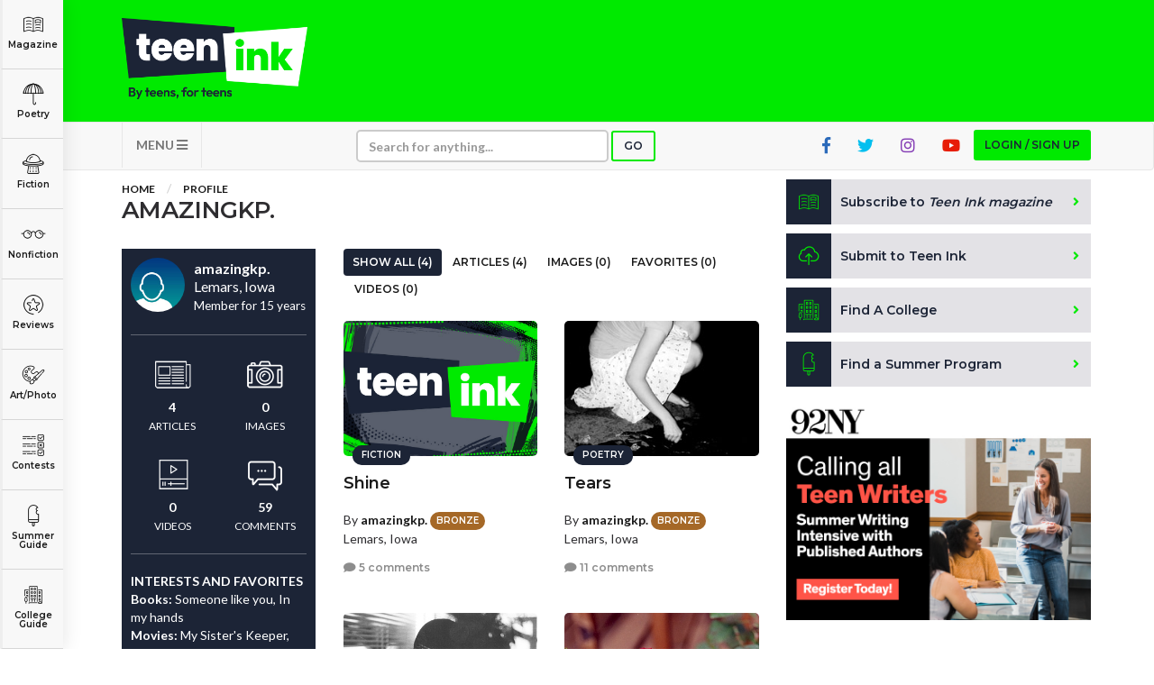

--- FILE ---
content_type: text/html; charset=UTF-8
request_url: https://www.teenink.com/users/amazingkp.
body_size: 82552
content:
<!DOCTYPE html>
<html lang="en">
<head>
    <script async src="https://pagead2.googlesyndication.com/pagead/js/adsbygoogle.js?client=ca-pub-6905141455241345"
     crossorigin="anonymous"></script>
<!-- Hotjar Tracking Code for https://www.teenink.com/ -->
<script>
    (function(h,o,t,j,a,r){
        h.hj=h.hj||function(){(h.hj.q=h.hj.q||[]).push(arguments)};
        h._hjSettings={hjid:3339171,hjsv:6};
        a=o.getElementsByTagName(‘head’)[0];
        r=o.createElement(‘script’);r.async=1;
        r.src=t+h._hjSettings.hjid+j+h._hjSettings.hjsv;
        a.appendChild(r);
    })(window,document,‘https://static.hotjar.com/c/hotjar-','.js?sv=’);
</script>
<!-- Google Tag Manager -->
    <script>(function(w,d,s,l,i){w[l]=w[l]||[];w[l].push({'gtm.start':
    new Date().getTime(),event:'gtm.js'});var f=d.getElementsByTagName(s)[0],
    j=d.createElement(s),dl=l!='dataLayer'?'&l='+l:'';j.async=true;j.src=
    'https://www.googletagmanager.com/gtm.js?id='+i+dl;f.parentNode.insertBefore(j,f);
    })(window,document,'script','dataLayer','GTM-TLZ3LND');</script>
    <!-- End Google Tag Manager -->
    <meta charset="utf-8">
    <meta http-equiv="X-UA-Compatible" content="IE=edge">
    <meta name="viewport" content="width=device-width, initial-scale=1">
    <meta name="csrf-token" content="AZFwvLUb7cbAUbqdoBzkqQJpemGLqWvtQLVlQ8Kx">
    <meta property="og:image" content="https://www.teenink.com/img/meta-image_1.jpg" />
    <link rel="icon" type="image/png" href="/favicon.png?202201" />
    <link href="/css/vendor.css" rel="stylesheet">
    <link href="/css/main.css?202208" rel="stylesheet">
    <script src="/js/vendor.js"></script>
    <script src='https://www.google.com/recaptcha/api.js'></script>
    <!-- HTML5 Shim and Respond.js IE8 support of HTML5 elements and media queries -->
    <!-- WARNING: Respond.js doesn't work if you view the page via file:// -->
    <!--[if lt IE 9]>
        <script src="https://oss.maxcdn.com/libs/html5shiv/3.7.0/html5shiv.js"></script>
        <script src="https://oss.maxcdn.com/libs/respond.js/1.4.2/respond.min.js"></script>
        <![endif]-->
    <!-- Facebook Pixel Code -->
<script>
!function(f,b,e,v,n,t,s)
{if(f.fbq)return;n=f.fbq=function(){n.callMethod?
n.callMethod.apply(n,arguments):n.queue.push(arguments)};
if(!f._fbq)f._fbq=n;n.push=n;n.loaded=!0;n.version='2.0';
n.queue=[];t=b.createElement(e);t.async=!0;
t.src=v;s=b.getElementsByTagName(e)[0];
s.parentNode.insertBefore(t,s)}(window,document,'script',
'https://connect.facebook.net/en_US/fbevents.js');

 fbq('init', '1145369085521824'); 
fbq('track', 'PageView');
</script>
<noscript>
 <img height="1" width="1" 
src="https://www.facebook.com/tr?id=1145369085521824&ev=PageView
&noscript=1"/>
</noscript>
<!-- End Facebook Pixel Code -->
<script data-ad-client="ca-pub-1397709809594903" async src="https://pagead2.googlesyndication.com/pagead/js/adsbygoogle.js"></script>
<script type="text/javascript">
    window._mNHandle = window._mNHandle || {};
    window._mNHandle.queue = window._mNHandle.queue || [];
    medianet_versionId = "3121199";
</script>
<script src="https://contextual.media.net/dmedianet.js?cid=8CUG86G47" async="async"></script>	
    <meta name="keywords" content="amazingkp." />
    <title>amazingkp. | Teen Ink</title>
</head>
<body>
        <!-- Google Tag Manager (noscript) -->
<noscript><iframe src="https://www.googletagmanager.com/ns.html?id=GTM-TLZ3LND" height="0" width="0" style="display:none;visibility:hidden"></iframe></noscript>
<!-- End Google Tag Manager (noscript) -->
<!-- MODAL LOGIN -->
<div class="modal fade" id="modal-login" role="dialog" tabindex="-1">

        <div class="modal-dialog modal-xs" role="document">
    
            <div class="tab-content">
    
                <div class="tab-pane active" id="tab-login">
                    <div class="modal-content">
                        <div class="modal-header">
                            <button type="button" class="close" data-dismiss="modal" aria-label="Close"><i class="fa fa-times"></i></button>
                            <div class="row">
                                <div class="col-sm-4">
                                    <h1>Login</h1>
                                </div>
                                <div class="col-sm-8 text-right">
                                    <a href="https://www.teenink.com/signup" class="btn btn-sign-up text-center">Don't have an account?<br /><span>Sign up for free</span></a>
                                </div>
                            </div>
                        </div>
                        <div class="modal-body">
                            <form name="form-login" id="form-login" class="form-validation" enctype="multipart/form-data" method="POST">
                              <div class="alert alert-danger m-b-md hidden">
                                Wrong email address or password!
                              </div>
                                <div class="row">
                                    <div class="col-sm-12">
                                        <div class="form-group">
                                            <label class="form-label" for="login_email_address">Email address</label>
                                            <input type="email" class="form-control" name="email" id="login_email_address" required>
                                        </div>
                                    </div>
                                    <div class="col-sm-12">
                                        <div class="form-group">
                                            <label class="form-label" for="login_password">Password <span class="pull-right"><a href="#tab-forgotten-password" data-toggle="tab" class="link-grey">Forgot password?</a></span></label>
                                            <input type="password" class="form-control" name="password" id="login_password" required>
                                        </div>
                                    </div>
                                    <div class="col-sm-12">
                                        <div class="form-group form-checkbox">
                                          <input type="checkbox" name="login_remember" id="login_remember" value="1"><label class="label-checkbox" for="login_remember">Remember me</label>
                                        </div>
                                    </div>
                                    <div class="col-sm-12">
                                        <button type="submit" class="btn btn-secondary btn-block">Sign In</button>
                                    </div>
                                </div>
                            </form>
                        </div>
                    </div>
    
                </div>
    
                <div class="tab-pane" id="tab-forgotten-password">
    
                    <div class="modal-content">
    
                        <div class="modal-header">
                            <button type="button" class="close" data-dismiss="modal" aria-label="Close"><i class="fa fa-times"></i></button>
                            <div class="row">
                                <div class="col-sm-12">
                                    <h1>Forgotten password</h1>
                                </div>
                            </div>
                        </div>
    
                        <div class="modal-body">
    
                            <form name="form-forgotten-password" id="form-forgotten-password" class="form-validation" enctype="multipart/form-data" method="POST">
                                <div class="alert alert-danger m-b-md hidden">
                                    Invalid email address!
                                </div>
                                <div class="row">
    
                                    <div class="col-sm-12 p-b-md">
                                        <p>Please enter the email address that you use to login to TeenInk.com, and we'll email you instructions to reset your password.</p>
                                    </div>
    
                                    <div class="col-sm-12">
                                        <div class="form-group">
                                            <label class="form-label" for="forgotten_email_address">Email address</label>
                                            <input type="email" class="form-control" name="email" id="forgotten_email_address" required>
                                        </div>
                                    </div>
    
                                    <div class="col-sm-12">
                                        <div class="form-group">
                                            <button type="submit" class="btn btn-secondary btn-block">Submit</button>
                                        </div>
                                    </div>
    
                                    <div class="col-sm-12 text-center">
                                        <label class="form-label" for="login_email_address">
                                            <span><a href="#tab-login" data-toggle="tab" class="link-grey"><i class="fa fa-caret-left"></i> Back to Login</a>
                                        </span>
                                    </div>
    
                                </div>
    
                            </form>
    
                        </div>
    
                    </div>
    
                </div>
    
            </div>
    
        </div>
    
    </div>
    <div class="header">
    <div class="container">
        <div class="row">
            <div class="col-xs-6 col-sm-3">
                <a class="logo" href="/" title="Teen Ink"></a>
            </div>
            <div class="col-xs-6 col-sm-9">

                    <div class="img-google-adv img-google-adv text-right hidden-xs hidden-sm">
                                 
                        </div>

                <div class="visible-xs">
                    <button type="button" class="navbar-toggle btn btn-secondary" data-toggle="collapse" data-target="#navbar-main" style="z-index: 9999">
                    MENU <i class="fa fa-bars"></i></button>
                </div>
            </div>
            <div class="col-xs-12 visible-xs visible-sm p-t">
            <div class="img-google-adv">

            </div>
        </div>
        </div>
    </div>
</div>

<nav class="navbar navbar-default" role="navigation">

    <div class="container">
        <div class="collapse navbar-collapse" id="navbar-main">

            <ul class="nav navbar-nav">
                				<li class="visible-xs"><a href="#" class="btn btn-primary btn-xs btn-login btn-modal" data-toggle="modal" data-target="#modal-login">Login / Sign up</a></li>
				                <li class="visible-xs"><a href="/subscribe">Subscribe to <i>Teen Ink magazine</i></a></li>
                <li class="visible-xs"><a href="/submit">Submit to Teen Ink</a></li>
                <li class="visible-xs"><a href="/college-directory">Find A College</a></li>
                <li class="visible-xs"><a href="/summer-programs">Find A Summer Program</a></li>
                <li class="visible-xs"><a href="/about">About Us</a></li>
                <li class="visible-xs"><a href="/about/contact">Contact Us</a></li>
                <li class="visible-xs"><a href="/about/faq">FAQs</a></li>
                <li class="dropdown pull-left hidden-xs">
                    <a href="#" class="dropdown-toggle btn-nav" data-toggle="dropdown">MENU <i class="fa fa-bars"></i></a>
                    <ul class="dropdown-menu" role="menu">
                        <li><a href="/about">About Us</a></li>
                        <li><a href="/about/contact">Contact Us</a></li>
                        <li><a href="/about/faq">FAQs</a></li>
                    </ul>
                </li>
                <li>
                    <form class="navbar-form" role="search" action="/search" method="GET">
                        <div class="form-group form-group-search">
                            <input type="text" class="form-control form-control-xs" placeholder="Search for anything..." name="q">
                        </div>
                        <button type="submit" class="btn btn-search btn-primary btn-xs">Go</button>
                    </form>
                </li>
                                <li class="pull-right hidden-xs"><a href="#" class="btn btn-primary btn-xs btn-login btn-modal" data-toggle="modal" data-target="#modal-login">Login / Sign up</a></li>
                                <li class="pull-right hidden-xs hidden-sm"><a href="https://www.youtube.com/user/TeenInk" target="_blank" class="youtube-colour social-icon"><i class="fab fa-youtube"></i></a></li>
                <li class="pull-right hidden-xs hidden-sm"><a href="https://www.instagram.com/teen.ink/" target="_blank" class="instagram-colour social-icon"><i class="fab fa-instagram"></i></a></li>
                <li class="pull-right hidden-xs hidden-sm"><a href="https://twitter.com/teenink" target="_blank" class="twitter-colour social-icon"><i class="fab fa-twitter"></i></a></li>
                <li class="pull-right hidden-xs hidden-sm"><a href="https://www.facebook.com/TeenInk/" target="_blank" class="fb-colour social-icon"><i class="fab fa-facebook-f"></i></a></li>
            </ul>
        </div>
    </div>
</nav>

        <section class="content">

        <div class="categories">
    <ul>
        <li class="logo showme"><a href="/" class="link-category"><span></span></a></li>
        <li class="magazine"><a href="/magazine" class="link-category"><span></span> Magazine</a></li>
        <li class="poetry dropdown">
          <a href="/poetry" class="link-category"><span></span> Poetry</a>
          <div class="dropdown-content dropdown-content-sm">
            <div class="row content">
              <div class="col-sm-12">
                <a href="/poetry" class="highlight">All Poetry</a>
                <a href="/poetry/free_verse">Free Verse</a>
                <a href="/poetry/song_lyrics">Song Lyrics</a>
                <a href="/poetry/sonnet">Sonnet</a>
                <a href="/poetry/haiku">Haiku</a>
                <a href="/poetry/limerick">Limerick</a>
                <a href="/poetry/ballad">Ballad</a>
              </div>
            </div>
          </div>
        </li>
        <li class="fiction dropdown">
          <a href="/fiction" class="link-category"><span></span> Fiction</a>
          <div class="dropdown-content">
            <div class="row content">
              <div class="col-sm-6">
                <a href="/fiction" class="highlight">All Fiction</strong>
                <a href="/fiction/action_adventure">Action-Adventure</a>
                <a href="/fiction/fan_fiction">Fan Fiction</a>
                <a href="/fiction/historical_fiction">Historical Fiction</a>
                <a href="/fiction/realistic_fiction">Realistic Fiction</a>
                <a href="/fiction/romance">Romance</a>
                <a href="/fiction/sci_fi_fantasy">Sci-fi/Fantasy</a>
                <a href="/fiction/scripts_plays">Scripts & Plays</a>
                <a href="/fiction/thriller_mystery">Thriller/Mystery</a>
              </div>
              <div class="col-sm-6">
                <a href="/novels" class="highlight">All Novels</a>
                <a href="/novels/action_adventure">Action-Adventure</a>
                <a href="/novels/fan_fiction">Fan Fiction</a>
                <a href="/novels/historical_fiction">Historical Fiction</a>
                <a href="/novels/realistic_fiction">Realistic Fiction</a>
                <a href="/novels/romance">Romance</a>
                <a href="/novels/sci_fi_fantasy">Sci-fi/Fantasy</a>
                <a href="/novels/thriller_mystery">Thriller/Mystery</a>
                <a href="/novels/other">Other</a>
              </div>
            </div>
          </div>
        </li>
        <li class="nonfiction dropdown">
          <a href="/nonfiction" class="link-category"><span></span> Nonfiction</a>
          <div class="dropdown-content dropdown-content-lg">
            <div class="row content">
              <div class="col-sm-4">
          			<a href="/nonfiction" class="highlight">All Nonfiction</a>
          			<a href="/hot_topics/bullying">Bullying</a>
          			<a href="/books">Books</a>
          			<a href="/nonfiction/academic">Academic</a>
          			<a href="/fiction/author_interviews">Author Interviews</a>
          			<a href="/nonfiction/celebrity_interviews">Celebrity interviews</a>
          			<a href="/college_guide/college_articles">College Articles</a>
          			<a href="/college_guide/college_essays">College Essays</a>
          			<a href="/nonfiction/educator_of_the_year">Educator of the Year</a>
          			<a href="/nonfiction/heroes">Heroes</a>
          			<a href="/nonfiction/interviews">Interviews</a>
          			<a href="/nonfiction/memoir">Memoir</a>
          			<a href="/nonfiction/personal_experience">Personal Experience</a>
          			<a href="/nonfiction/sports">Sports</a>
          			<a href="/nonfiction/travel_culture">Travel &amp; Culture</a>
          		</div>
          		<div class="col-sm-4">
          			<a href="/opinion" class="highlight">All Opinions</a>
          			<a href="/hot_topics/bullying">Bullying</a>
          			<a href="/opinion/current_events_politics">Current Events / Politics</a>
          			<a href="/opinion/discrimination">Discrimination</a>
          			<a href="/opinion/drugs_alcohol_smoking">Drugs / Alcohol / Smoking</a>
          			<a href="/opinion/entertainment_celebrities">Entertainment / Celebrities</a>
          			<a href="/opinion/environment">Environment</a>
          			<a href="/opinion/love_relationships">Love / Relationships</a>
          			<a href="/opinion/movies_music_tv">Movies / Music / TV</a>
          			<a href="/opinion/pop_culture_trends">Pop Culture / Trends</a>
          			<a href="/opinion/school_college">School / College</a>
          			<a href="/opinion/social_issues_civics">Social Issues / Civics</a>
          			<a href="/opinion/spirituality_religion">Spirituality / Religion</a>
          			<a href="/opinion/sports_hobbies">Sports / Hobbies</a>
          		</div>
              <div class="col-sm-4">
          			<a href="/hot_topics" class="highlight">All Hot Topics</a>
          			<a href="/hot_topics/bullying">Bullying</a>
          			<a href="/hot_topics/community_service">Community Service</a>
          			<a href="/hot_topics/environment">Environment</a>
          			<a href="/hot_topics/health">Health</a>
          			<a href="/hot_topics/letters_to_the_editor">Letters to the Editor</a>
          			<a href="/hot_topics/pride_prejudice">Pride &amp; Prejudice</a>
          			<a href="/hot_topics/what_matters">What Matters</a>
          		</div>
          	</div>
          </div>
        </li>
        <li class="reviews dropdown">
          <a href="/reviews" class="link-category"><span></span> Reviews</a>
          <div class="dropdown-content">
            <div class="row content">
          		<div class="col-sm-6">
          			<a href="/reviews" class="highlight">All Reviews</a>
          			<a href="/reviews/hot_new_releases">Hot New Books</a>
          			<a href="/reviews/book_reviews">Book Reviews</a>
          			<a href="/reviews/music_reviews">Music Reviews</a>
          			<a href="/reviews/movie_reviews">Movie Reviews</a>
          			<a href="/reviews/tv_show_reviews">TV Show Reviews</a>
          			<a href="/reviews/video_game_reviews">Video Game Reviews</a>
          		</div>
          		<div class="col-sm-6">
          			<a href="/summer_guide/program_reviews" class="highlight">Summer Program Reviews</a>
          			<a href="/college_guide/college_reviews" class="highlight">College Reviews</a>
          		</div>
          	</div>
          </div>
        </li>
        
        <li class="art dropdown">
          <a href="/art" class="link-category"><span></span> Art/Photo</a>
          <div class="dropdown-content dropdown-content-sm">
            <div class="row content">
              <div class="col-sm-12">
                <a href="/art">Art</a>
                <a href="/photo">Photo</a>
                <a href="/video">Videos</a>
              </div>
            </div>
          </div>
        </li>
        <li class="contests"><a href="/contests" class="link-category"><span></span> Contests</a></li>
        <li class="programs dropdown">
          <a href="/summer-programs" class="link-category"><span></span> Summer Guide</a>
          <div class="dropdown-content dropdown-content-sm">
            <div class="row content">
              <div class="col-sm-12">
                <a href="/summer-programs">Program Links</a>
                <a href="/summer_guide/program_reviews">Program Reviews</a>
              </div>
            </div>
          </div>
        </li>
        <li class="college dropdown">
          <a href="/college-directory" class="link-category"><span></span> College Guide</a>
          <div class="dropdown-content dropdown-content-sm dropdown-content-last">
            <div class="row content">
              <div class="col-sm-12">
                <a href="/college-directory">College Links</a>
                <a href="/college_guide/college_reviews">College Reviews</a>
                <a href="/college_guide/college_essays">College Essays</a>
                <a href="/college_guide/college_articles">College Articles</a>
              </div>
            </div>
          </div>
        </li>
    </ul>
</div>

<div class="mobile-categories visible-xs">
  <ul class="nav nav-tabs" style="display:none">
    <li class="active"><a data-toggle="tab" href="#mobile-categories-start"></a></li>
    <li><a data-toggle="tab" href="#mobile-categories-poetry"></a></li>
    <li><a data-toggle="tab" href="#mobile-categories-fiction"></a></li>
    <li><a data-toggle="tab" href="#mobile-categories-nonfiction"></a></li>
    <li><a data-toggle="tab" href="#mobile-categories-reviews"></a></li>
    <li><a data-toggle="tab" href="#mobile-categories-fiction"></a></li>
    <li><a data-toggle="tab" href="#mobile-categories-forums"></a></li>
    <li><a data-toggle="tab" href="#mobile-categories-artphoto"></a></li>
    <li><a data-toggle="tab" href="#mobile-categories-summerguide"></a></li>
    <li><a data-toggle="tab" href="#mobile-categories-collegeguide"></a></li>
  </ul>

    <div class="collapse" id="mobile-category-list">
      <div class="tab-content">
        <div class="tab-pane active" id="mobile-categories-start">
          <ul class="row">
              <li class="col-xs-4 col-sm-3 magazine"><a href="/magazine"><span></span> Magazine</a></li>
              <li class="col-xs-4 col-sm-3 poetry"><a href="#mobile-categories-poetry" data-toggle="tab"><span></span> Poetry</a></li>
              <li class="col-xs-4 col-sm-3 fiction"><a href="#mobile-categories-fiction" data-toggle="tab"><span></span> Fiction</a></li>
              <li class="col-xs-4 col-sm-3 nonfiction"><a href="#mobile-categories-nonfiction" data-toggle="tab"><span></span> Nonfiction</a></li>
              <li class="col-xs-4 col-sm-3 reviews"><a href="#mobile-categories-reviews" data-toggle="tab"><span></span> Reviews</a></li>
              
              <li class="col-xs-4 col-sm-3 art"><a href="#mobile-categories-artphoto" data-toggle="tab"><span></span> Art/Photo</a></li>
              <li class="col-xs-4 col-sm-3 contests"><a href="/contests"><span></span> Contests</a></li>
              <li class="col-xs-4 col-sm-3 programs"><a href="#mobile-categories-summerguide" data-toggle="tab"><span></span> Summer Guide</a></li>
              <li class="col-xs-4 col-sm-3 college"><a href="#mobile-categories-collegeguide" data-toggle="tab"><span></span> College Guide</a></li>
          </ul>
        </div>
        <div class="tab-pane" id="mobile-categories-poetry">
          <ul class="row">
              <li class="col-xs-12"><h3><a href="/poetry">All Poetry</a></h3></li>
              <li class="col-xs-4 col-sm-3"><a href="/poetry/free_verse"> Free Verse</a></li>
              <li class="col-xs-4 col-sm-3"><a href="/poetry/song_lyrics"> Song Lyrics</a></li>
              <li class="col-xs-4 col-sm-3"><a href="/poetry/sonnet"> Sonnet</a></li>
              <li class="col-xs-4 col-sm-3"><a href="/poetry/haiku"> Haiku</a></li>
              <li class="col-xs-4 col-sm-3"><a href="/poetry/limerick"> Limerick</a></li>
              <li class="col-xs-4 col-sm-3"><a href="/poetry/ballad"> Ballad</a></li>
              <li class="col-xs-12"><a href="#mobile-categories-start" data-toggle="tab"> <i class="fa fa-chevron-left"></i> Back</a></li>
          </ul>
        </div>
        <div class="tab-pane" id="mobile-categories-fiction">
          <ul class="row">
              <li class="col-xs-12"><h3><a href="/fiction">All Fiction</a></h3></li>
              <li class="col-xs-4 col-sm-3"><a href="/fiction/action_adventure">Action-Adventure</a></li>
              <li class="col-xs-4 col-sm-3"><a href="/fiction/fan_fiction">Fan Fiction</a></li>
              <li class="col-xs-4 col-sm-3"><a href="/fiction/historical_fiction">Historical Fiction</a></li>
              <li class="col-xs-4 col-sm-3"><a href="/fiction/realistic_fiction">Realistic Fiction</a></li>
              <li class="col-xs-4 col-sm-3"><a href="/fiction/romance">Romance</a></li>
              <li class="col-xs-4 col-sm-3"><a href="/fiction/sci_fi_fantasy">Sci-fi/Fantasy</a></li>
              <li class="col-xs-4 col-sm-3"><a href="/fiction/scripts_plays">Scripts & Plays</a></li>
              <li class="col-xs-4 col-sm-3"><a href="/fiction/thriller_mystery">Thriller/Mystery</a></li>
              <li class="col-xs-12"><hr /></li>
              <li class="col-xs-12"><h3><a href="/novels">All Novels</a></h3></li>
              <li class="col-xs-4 col-sm-3"><a href="/novels/action_adventure">Action-Adventure</a></li>
              <li class="col-xs-4 col-sm-3"><a href="/novels/fan_fiction">Fan Fiction</a></li>
              <li class="col-xs-4 col-sm-3"><a href="/novels/historical_fiction">Historical Fiction</a></li>
              <li class="col-xs-4 col-sm-3"><a href="/novels/realistic_fiction">Realistic Fiction</a></li>
              <li class="col-xs-4 col-sm-3"><a href="/novels/romance">Romance</a></li>
              <li class="col-xs-4 col-sm-3"><a href="/novels/sci_fi_fantasy">Sci-fi/Fantasy</a></li>
              <li class="col-xs-4 col-sm-3"><a href="/novels/thriller_mystery">Thriller/Mystery</a></li>
              <li class="col-xs-4 col-sm-3"><a href="/novels/other">Other</a></li>
              <li class="col-xs-12"><a href="#mobile-categories-start" data-toggle="tab"> <i class="fa fa-chevron-left"></i> Back</a></li>
          </ul>
        </div>
        <div class="tab-pane" id="mobile-categories-nonfiction">
          <ul class="row">
              <li class="col-xs-12"><h3><a href="/nonfiction">All Nonfiction</a></h3></li>
              <li class="col-xs-4 col-sm-3"><a href="/hot_topics/bullying">Bullying</a></li>
              <li class="col-xs-4 col-sm-3"><a href="/books">Books</a></li>
              <li class="col-xs-4 col-sm-3"><a href="/nonfiction/academic">Academic</a></li>
              <li class="col-xs-4 col-sm-3"><a href="/fiction/author_interviews">Author Interviews</a></li>
              <li class="col-xs-4 col-sm-3"><a href="/nonfiction/celebrity_interview">Celebrity interviews</a></li>
              <li class="col-xs-4 col-sm-3"><a href="/college_guide/college_articles">College Articles</a></li>
              <li class="col-xs-4 col-sm-3"><a href="/college_guide/college_essays">College Essays</a></li>
              <li class="col-xs-4 col-sm-3"><a href="/nonfiction/educator_of_the_year">Educator of the Year</a></li>
              <li class="col-xs-4 col-sm-3"><a href="/nonfiction/heroes">Heroes</a></li>
              <li class="col-xs-4 col-sm-3"><a href="/nonfiction/interviews">Interviews</a></li>
              <li class="col-xs-4 col-sm-3"><a href="/nonfiction/memoir">Memoir</a></li>
              <li class="col-xs-4 col-sm-3"><a href="/nonfiction/personal_experience">Personal Experience</a></li>
              <li class="col-xs-4 col-sm-3"><a href="/nonfiction/sports">Sports</a></li>
              <li class="col-xs-4 col-sm-3"><a href="/nonfiction/travel_culture">Travel &amp; Culture</a></li>
              <li class="col-xs-12"><hr /></li>
              <li class="col-xs-12"><h3><a href="/opinion">All Opinions</a></h3></li>
              <li class="col-xs-4 col-sm-3"><a href="/hot_topics/bullying">Bullying</a></li>
              <li class="col-xs-4 col-sm-3"><a href="/opinion/current_events_politics">Current Events / Politics</a></li>
              <li class="col-xs-4 col-sm-3"><a href="/opinion/discrimination">Discrimination</a></li>
              <li class="col-xs-4 col-sm-3"><a href="/opinion/drugs_alcohol_smoking">Drugs / Alcohol / Smoking</a></li>
              <li class="col-xs-4 col-sm-3"><a href="/opinion/entertainment_celebrities">Entertainment / Celebrities</a></li>
              <li class="col-xs-4 col-sm-3"><a href="/opinion/environment">Environment</a></li>
              <li class="col-xs-4 col-sm-3"><a href="/opinion/love_relationships">Love / Relationships</a></li>
              <li class="col-xs-4 col-sm-3"><a href="/opinion/movies_music_tv">Movies / Music / TV</a></li>
              <li class="col-xs-4 col-sm-3"><a href="/opinion/pop_culture_trends">Pop Culture / Trends</a></li>
              <li class="col-xs-4 col-sm-3"><a href="/opinion/school_college">School / College</a></li>
              <li class="col-xs-4 col-sm-3"><a href="/opinion/social_issues_civics">Social Issues / Civics</a></li>
              <li class="col-xs-4 col-sm-3"><a href="/opinion/spirituality_religion">Spirituality / Religion</a></li>
              <li class="col-xs-4 col-sm-3"><a href="/opinion/sports_hobbies">Sports / Hobbies</a></li>
              <li class="col-xs-12"><hr /></li>
              <li class="col-xs-12"><h3><a href="/hot_topics">All Hot Topics</a></h3></li>
              <li class="col-xs-4 col-sm-3"><a href="/hot_topics/bullying">Bullying</a></li>
              <li class="col-xs-4 col-sm-3"><a href="/hot_topics/community_service">Community Service</a></li>
              <li class="col-xs-4 col-sm-3"><a href="/hot_topics/environment">Environment</a></li>
              <li class="col-xs-4 col-sm-3"><a href="/hot_topics/health">Health</a></li>
              <li class="col-xs-4 col-sm-3"><a href="/hot_topics/letters_to_the_editor">Letters to the Editor</a></li>
              <li class="col-xs-4 col-sm-3"><a href="/hot_topics/pride_prejudice">Pride &amp; Prejudice</a></li>
              <li class="col-xs-4 col-sm-3"><a href="/hot_topics/what_matters">What Matters</a></li>
              <li class="col-xs-12"><a href="#mobile-categories-start" data-toggle="tab"> <i class="fa fa-chevron-left"></i> Back</a></li>
          </ul>
        </div>
        <div class="tab-pane" id="mobile-categories-reviews">
          <ul class="row">
              <li class="col-xs-12"><h3><a href="/reviews">All Reviews</a></h3></li>
              <li class="col-xs-4 col-sm-3"><a href="/reviews/hot_new_releases">Hot New Books</a></li>
              <li class="col-xs-4 col-sm-3"><a href="/reviews/book_reviews">Book Reviews</a></li>
              <li class="col-xs-4 col-sm-3"><a href="/reviews/music_reviews">Music Reviews</a></li>
              <li class="col-xs-4 col-sm-3"><a href="/reviews/movie_reviews">Movie Reviews</a></li>
              <li class="col-xs-4 col-sm-3"><a href="/reviews/tv_show_reviews">TV Show Reviews</a></li>
              <li class="col-xs-4 col-sm-3"><a href="/reviews/video_game_reviews">Video Game Reviews</a></li>
              <li class="col-xs-12"><hr /></li>
              <li class="col-xs-12 col-sm-3"><h3><a href="/summer_guide/program_reviews">Summer Program Reviews</a></h3></li>
              <li class="col-xs-12"><hr /></li>
              <li class="col-xs-12 col-sm-3"><h3><a href="/college_guide/college_reviews">College Reviews</a></h3></li>
              <li class="col-xs-12"><a href="#mobile-categories-start" data-toggle="tab"> <i class="fa fa-chevron-left"></i> Back</a></li>
          </ul>
        </div>
        <div class="tab-pane" id="mobile-categories-forums">
          <ul class="row">
              <li class="col-xs-12"><h3><a href="/forums">Forums</a></h3></li>
              <li class="col-xs-4 col-sm-3"><a href="/forums/writers-workshop">Writers Workshop</a></li>
              <li class="col-xs-4 col-sm-3"><a href="/forums/regular">Regular Forums</a></li>
              <li class="col-xs-12"><a href="#mobile-categories-start" data-toggle="tab"> <i class="fa fa-chevron-left"></i> Back</a></li>
          </ul>
        </div>
        <div class="tab-pane" id="mobile-categories-artphoto">
          <ul class="row">
              <li class="col-xs-12"><h3>Art/Photo</h3></li>
              <li class="col-xs-4 col-sm-3"><a href="/art">Art</a></li>
              <li class="col-xs-4 col-sm-3"><a href="/photo">Photo</a></li>
              <li class="col-xs-4 col-sm-3"><a href="/video">Videos</a></li>
              <li class="col-xs-12"><a href="#mobile-categories-start" data-toggle="tab"> <i class="fa fa-chevron-left"></i> Back</a></li>
          </ul>
        </div>
        <div class="tab-pane" id="mobile-categories-summerguide">
          <ul class="row">
              <li class="col-xs-12"><h3>Summer Guide</h3></li>
              <li class="col-xs-4 col-sm-3"><a href="/summer-programs">Program Links</a></li>
              <li class="col-xs-4 col-sm-3"><a href="/summer_guide/program_reviews">Program Reviews</a></li>
              <li class="col-xs-12"><a href="#mobile-categories-start" data-toggle="tab"> <i class="fa fa-chevron-left"></i> Back</a></li>

          </ul>
        </div>
        <div class="tab-pane" id="mobile-categories-collegeguide">
          <ul class="row">
              <li class="col-xs-12"><h3>College Guide</h3></li>
              <li class="col-xs-4 col-sm-3"><a href="/college-directory">College Links</a></li>
              <li class="col-xs-4 col-sm-3"><a href="/college_guide/college_reviews">College Reviews</a></li>
              <li class="col-xs-4 col-sm-3"><a href="/college_guide/college_essays">College Essays</a></li>
              <li class="col-xs-4 col-sm-3"><a href="/college_guide/college_articles">College Articles</a></li>
              <li class="col-xs-12"><a href="#mobile-categories-start" data-toggle="tab"> <i class="fa fa-chevron-left"></i> Back</a></li>
          </ul>
        </div>
      </div>

    </div>
    <button  class="btn btn-primary btn-xs btn-block" type="button" data-toggle="collapse" data-target="#mobile-category-list" aria-expanded="false" aria-controls="collapseExample">CATEGORIES <i class="fa fa-th-large"></i></button>
</div>
        
        <div class="container">

                <div class="row">
                    <div class="col-md-8">

                        <ol class="breadcrumb">
                            <li><a href="/">Home</a></li>
                            <li><a href="javascript:void(0)">Profile</a></li>
                        </ol>

                        <div class="page-heading">
                            <div class="title">
                                <h1>amazingkp.</h1>
                            </div>
                        </div>

                        <br />

                        <div class="row">
                          <div class="col-sm-4">

                            <div class="panel-profile">
                              <div class="author">
                                  <div class="avatar">
                                                                            <span style="background-image: url('/img/no-avatar.jpg')"></span>
                                                                        </div>
                                  <div class="desc">
                                      <div class="info"><strong>amazingkp.</strong><br />Lemars, Iowa<br /><span class="small">Member for 15 years</span></div>
                                  </div>
                              </div>
                              <hr />
                              <div class="row row-p-5">
                                <div class="col-xs-6">
                                  <div class="icon icon-articles"></div>
                                  <div class="text-center"><strong>4</strong><br/><span class="small">ARTICLES</span></div>
                                </div>
                                <div class="col-xs-6">
                                  <div class="icon icon-images"></div>
                                  <div class="text-center"><strong>0</strong><br/><span class="small">IMAGES</span></div>
                                </div>
                              </div>
                              <div class="row row-p-5 m-t-md">
                                <div class="col-xs-6">
                                  <div class="icon icon-videos"></div>
                                  <div class="text-center"><strong>0</strong><br/><span class="small">VIDEOS</span></div>
                                </div>
                                <div class="col-xs-6">
                                  <div class="icon icon-comments"></div>
                                  <div class="text-center"><strong>59</strong><br/><span class="small">COMMENTS</span></div>
                                </div>
                              </div>
                                                            <hr />
                              <div class="content">
                                                                <p><strong>INTERESTS AND FAVORITES</strong><br />
                                                                                                <b>Books: </b>Someone like you, In my hands<br>
                                                                                                                                                                <b>Movies: </b>My Sister&#39s Keeper, Time Traveler&#39s Wife<br>
                                                                                                                                <b>TV Shows: </b>Make it or Break it<br>
                                                                                                                                                                <b>Interests: </b>Tennis, swimming<br>
                                                                </p>
                              </div>
                                                          </div>

                            <div class="panel-profile-actions">
                                
                            </div>

                            <br />

                          </div>
                          <div class="col-sm-8">

                            <ul class="nav nav-pills m-b-xs">
                                <li class="active"><a href="#" id="filterButton" data-filter="all">Show All (4)</a></li>
                                <li><a href="#" id="filterButton" data-filter="articles">Articles (4)</a></li>
                                <li><a href="#" id="filterButton" data-filter="images">Images (0)</a></li>
                                <li><a href="#" id="filterButton" data-filter="favorites">Favorites (0)</a></li>
                                <li><a href="#" id="filterButton" data-filter="videos">Videos (0)</a></li>
                            </ul>

                            <div class="panel">

                                <div class="panel-body panel-no-padding">

                                    <div class="row col-eq">
                                    
                                                                            
                                        
                                                                                <div class="col-sm-6 itemblock" data-filter="articles">
                                            <div class="card">
                                                <div class="img">
                                                    <span class="card-label">Fiction</span>
                                                                                                        <a href="/fiction/all/article/182901/Shine" class="image" style="background-image:url(/img/img-blank.jpg)"></a>
                                                                                                    </div>
                                                <div class="content">
                                                    <div class="title">
                                                        <a href="/fiction/all/article/182901/Shine" class="link-title">Shine</a> 
                                                    </div>
                                                                                                        <div class="desc">By <a href="/users/amazingkp." class="btn-popover" rel="popover" data-popover-content="#user_87188">amazingkp.</a> <a href="/badge-legend"><span class="badge badge-bronze">BRONZE</span></a><br />Lemars, Iowa</div>
                                                                                                    </div>
                                                <div class="actions">
                                                    <ul>
                                                        <li><a href="/fiction/all/article/182901/Shine#comments" class="btn btn-xs btn-inline"><i class="fa fa-comment"></i> 5 comments</a></li>
                                                    </ul>
                                                </div>
                                            </div>
                                        </div>
                                                                                <!-- User popover -->
                                        <div id="user_87188" class="author hide">
                                            <div class="avatar">
                                                                                        <span style="background-image: url('/img/no-avatar.jpg')"></span>
                                                                                    </div>
                                        <div class="desc">
                                            <div class="info"><a href="/users/amazingkp.">amazingkp.</a> <a href="/badge-legend"><span class="badge badge-bronze">BRONZE</span></a>, Lemars, Iowa<br /><span class="m-r"><i class="fa fa-newspaper"></i> <strong>4 articles</strong></span>  <span class="m-r"><i class="fa fa-camera"></i> <strong>0 photos</strong></span> <i class="fa fa-comment"></i> <strong>59 comments</strong>
                                                                                        </div>
                                            <div class="actions">
                                                <a href="/users/amazingkp." class="btn btn-primary btn-xs">View profile <i class="fa fa-caret-right"></i></a>
                                            </div>
                                        </div>
                                        </div>
                                                                                
                                        
                                        
                                        
                                        
                                                                            
                                        
                                                                                <div class="col-sm-6 itemblock" data-filter="articles">
                                            <div class="card">
                                                <div class="img">
                                                    <span class="card-label">Poetry</span>
                                                                                                        <a href="/poetry/free_verse/article/187235/Tears" class="image" style="background-image:url(http://cdn.teenink.com/art/Jan07/LizWater72.jpg)"></a>
                                                                                                    </div>
                                                <div class="content">
                                                    <div class="title">
                                                        <a href="/poetry/free_verse/article/187235/Tears" class="link-title">Tears</a> 
                                                    </div>
                                                                                                        <div class="desc">By <a href="/users/amazingkp." class="btn-popover" rel="popover" data-popover-content="#user_87188">amazingkp.</a> <a href="/badge-legend"><span class="badge badge-bronze">BRONZE</span></a><br />Lemars, Iowa</div>
                                                                                                    </div>
                                                <div class="actions">
                                                    <ul>
                                                        <li><a href="/poetry/free_verse/article/187235/Tears#comments" class="btn btn-xs btn-inline"><i class="fa fa-comment"></i> 11 comments</a></li>
                                                    </ul>
                                                </div>
                                            </div>
                                        </div>
                                                                                <!-- User popover -->
                                        <div id="user_87188" class="author hide">
                                            <div class="avatar">
                                                                                        <span style="background-image: url('/img/no-avatar.jpg')"></span>
                                                                                    </div>
                                        <div class="desc">
                                            <div class="info"><a href="/users/amazingkp.">amazingkp.</a> <a href="/badge-legend"><span class="badge badge-bronze">BRONZE</span></a>, Lemars, Iowa<br /><span class="m-r"><i class="fa fa-newspaper"></i> <strong>4 articles</strong></span>  <span class="m-r"><i class="fa fa-camera"></i> <strong>0 photos</strong></span> <i class="fa fa-comment"></i> <strong>59 comments</strong>
                                                                                        </div>
                                            <div class="actions">
                                                <a href="/users/amazingkp." class="btn btn-primary btn-xs">View profile <i class="fa fa-caret-right"></i></a>
                                            </div>
                                        </div>
                                        </div>
                                                                                
                                        
                                        
                                        
                                        
                                                                            
                                        
                                                                                <div class="col-sm-6 itemblock" data-filter="articles">
                                            <div class="card">
                                                <div class="img">
                                                    <span class="card-label">Poetry</span>
                                                                                                        <a href="/poetry/free_verse/article/214779/Don039t-You-Wish" class="image" style="background-image:url(http://cdn.teenink.com/art/June03/Blindshadow72.jpeg)"></a>
                                                                                                    </div>
                                                <div class="content">
                                                    <div class="title">
                                                        <a href="/poetry/free_verse/article/214779/Don039t-You-Wish" class="link-title">Don&#039;t you wish</a> 
                                                    </div>
                                                                                                        <div class="desc">By <a href="/users/amazingkp." class="btn-popover" rel="popover" data-popover-content="#user_87188">amazingkp.</a> <a href="/badge-legend"><span class="badge badge-bronze">BRONZE</span></a><br />Lemars, Iowa</div>
                                                                                                    </div>
                                                <div class="actions">
                                                    <ul>
                                                        <li><a href="/poetry/free_verse/article/214779/Don039t-You-Wish#comments" class="btn btn-xs btn-inline"><i class="fa fa-comment"></i> 0 comments</a></li>
                                                    </ul>
                                                </div>
                                            </div>
                                        </div>
                                                                                <!-- User popover -->
                                        <div id="user_87188" class="author hide">
                                            <div class="avatar">
                                                                                        <span style="background-image: url('/img/no-avatar.jpg')"></span>
                                                                                    </div>
                                        <div class="desc">
                                            <div class="info"><a href="/users/amazingkp.">amazingkp.</a> <a href="/badge-legend"><span class="badge badge-bronze">BRONZE</span></a>, Lemars, Iowa<br /><span class="m-r"><i class="fa fa-newspaper"></i> <strong>4 articles</strong></span>  <span class="m-r"><i class="fa fa-camera"></i> <strong>0 photos</strong></span> <i class="fa fa-comment"></i> <strong>59 comments</strong>
                                                                                        </div>
                                            <div class="actions">
                                                <a href="/users/amazingkp." class="btn btn-primary btn-xs">View profile <i class="fa fa-caret-right"></i></a>
                                            </div>
                                        </div>
                                        </div>
                                                                                
                                        
                                        
                                        
                                        
                                                                            
                                        
                                                                                <div class="col-sm-6 itemblock" data-filter="articles">
                                            <div class="card">
                                                <div class="img">
                                                    <span class="card-label">Poetry</span>
                                                                                                        <a href="/poetry/free_verse/article/214780/Waiting-For-Something" class="image" style="background-image:url(http://cdn.teenink.com/art/Feb03/RedRose72.jpeg)"></a>
                                                                                                    </div>
                                                <div class="content">
                                                    <div class="title">
                                                        <a href="/poetry/free_verse/article/214780/Waiting-For-Something" class="link-title">Waiting for something</a> 
                                                    </div>
                                                                                                        <div class="desc">By <a href="/users/amazingkp." class="btn-popover" rel="popover" data-popover-content="#user_87188">amazingkp.</a> <a href="/badge-legend"><span class="badge badge-bronze">BRONZE</span></a><br />Lemars, Iowa</div>
                                                                                                    </div>
                                                <div class="actions">
                                                    <ul>
                                                        <li><a href="/poetry/free_verse/article/214780/Waiting-For-Something#comments" class="btn btn-xs btn-inline"><i class="fa fa-comment"></i> 1 comment</a></li>
                                                    </ul>
                                                </div>
                                            </div>
                                        </div>
                                                                                <!-- User popover -->
                                        <div id="user_87188" class="author hide">
                                            <div class="avatar">
                                                                                        <span style="background-image: url('/img/no-avatar.jpg')"></span>
                                                                                    </div>
                                        <div class="desc">
                                            <div class="info"><a href="/users/amazingkp.">amazingkp.</a> <a href="/badge-legend"><span class="badge badge-bronze">BRONZE</span></a>, Lemars, Iowa<br /><span class="m-r"><i class="fa fa-newspaper"></i> <strong>4 articles</strong></span>  <span class="m-r"><i class="fa fa-camera"></i> <strong>0 photos</strong></span> <i class="fa fa-comment"></i> <strong>59 comments</strong>
                                                                                        </div>
                                            <div class="actions">
                                                <a href="/users/amazingkp." class="btn btn-primary btn-xs">View profile <i class="fa fa-caret-right"></i></a>
                                            </div>
                                        </div>
                                        </div>
                                                                                
                                        
                                        
                                        
                                        
                                    
                                    </div>
                                </div>
                            </div>

                          </div>
                        </div>



                        <div class="img-google-adv text-center table-center mobile-center" style="position: relative;">

</div>


                    </div>
                    <div class="col-md-4">

                        <div class="visible-xs">
	<hr />
</div>

<div class="text-right table-center mobile-center">
	<ul class="aside-actions">
				<li class="btn-subscribe"><a href="/Magazine_Resubscribe"><span></span> Subscribe to <i>Teen Ink magazine</i></a></li>
		<li class="btn-submit"><a href="/submit"><span></span> Submit to Teen Ink</a></li>
		<li class="btn-find-college"><a href="/college-directory"><span></span> Find A College</a></li>
		<li class="btn-find-summer"><a href="/summer-programs"><span></span> Find a Summer Program</a></li>
	</ul>
</div>
<A href="https://www.92ny.org/children-family/school-engagement-in-the-arts/young-writers-workshop?utm_source=teenink&utm_medium=sidebar_ad&utm_campaign=young_writers_workshop&utm_content=young_writers_workshop" target="_blank">
	<IMG SRC="/img/WEB- School Engagement - Young Writers Workshop 2025 - Teen Ink Digital Ad.jpg" class="img-responsive">
</a>
<!-- <A HREF="https://www.smith.edu/academics/precollege-programs/summer-programs/?utm_source=TeenInk&utm_medium=bannerad&utm_campaign=DecJanFeb&utm_content=video" target="_blank">
	<video src="/img/TeenInk Smith Precollege 23-24.mp4" autoplay loop muted class="img-responsive">
</a>
<br><br>
<A HREF="https://www.getunderlined.com/books/625150/youll-be-the-death-of-me-by-karen-m-mcmanus/9780593175897/?ref=PRH551ED2F85EA4&aid=randohouseinc9027-20&linkid=PRH551ED2F85EA4" target="_blank">
	<IMG SRC="/img/DEL_YoullBeDeathTR_AD_TI_300x250_2P_2P.jpg" class="img-responsive">
</a>
<br><br>
<A HREF="https://wheatoncollege.edu/academics/pre-college-programs/?utm_source=teenink&utm_medium=thirdparty&utm_campaign=precollege&utm_content=students" target="_blank">
	<IMG SRC="/img/24_TeenInk-ad_v3.gif" class="img-responsive">
</a> -->

<div class="img-google-adv text-right table-center mobile-center">

</div>
<br>





                    </div>
                </div>

            </div>

        </section>

        <footer>
            <div class="footer-bottom">
    <div class="container">
        <div class="row">
            <div class="col-md-12 text-center">
                <span class="logo-footer"></span>
            </div>
            <div class="col-xs-6 col-md-3">
                <h3>About Us</h3>
                <ul class="menu">
                    <li><a href="/about">About Us</a></li>
                    <li><a href="/about/contact">Contact Us</a></li>
                    
                    
                    
                    
                    <li><a href="/about/our-programs">Our Programs</a></li>
                    
                    
                    <li><a href="/about/celebrity">Celebrity Support</a></li>
                    <li><a href="/nonfiction/celebrity_interviews">Celebrity Interviews</a></li>
                    
                    <li><a href="/about/faq">Teen Ink FAQ</a></li>
                    <li><a href="/about/privacy-policy">Privacy Policy</a></li>
                    <li><a href="/about/terms-of-service">Terms of Service
                    
                </ul>
            </div>
            <div class="col-xs-6 col-md-3">
                <h3>Advertise</h3>
                <ul class="menu">
                    
                    
                    
                    <li><a href="/about/advertising-and-sponsorship/teen-ink-information">Advertise in Teen Ink magazine</a></li>
                    <li><a href="/about/advertising-and-sponsorship/advertising-information">Advertising Information</a></li>
                    <li><a href="/college-directory/add">Advertise in College Directory</a></li>
                    <li><a href="/summer-directory/add">Advertise in Summer Directory</a></li>
                    <li><a href="/online-advertising-rates">Advertise Online</a></li>
                    <li><a href="/advertise-in-e-newsletter">Advertise in e-Newsletter</a></li>
                </ul>

                <h3>Submit Work / Get Involved</h3>
                <ul class="menu">
                    <li><a href="/signup">Register & Submit Your Work</a></li>
                    <li><a href="/submit">Submit Your Novel</a></li>
                    <li><a href="/submission-guidelines">Submission Guidelines</a></li>
                    <li><a href="/submission-guidelines#videos">Video Submission Rules</a></li>
                    
                    <li><a href="/about/writing-tips">Writing Tips</a></li>
                    <li><a href="/about/get-involved">Get Involved</a></li>
                    
                    <li><a href="/Magazine_Resubscribe">Subscribe to Teen Ink magazine</a></li>
                </ul>
            </div>
            <div class="col-xs-6 col-md-3">
                <h3>Contests</h3>
                <ul class="menu">
                    <li><a href="/contests/CoverPhoto">Cover Art Contest</a></li>
                    <li><a href="/TeensTalkCover">Book Cover Art Contest</a></li>
                    <li><a href="/contests">All Other Contests</a></li>
                </ul>
            </div>
            <div class="col-xs-6 col-md-3">
                <h3>Other Teen Ink Goodies</h3>
                <ul class="menu">
                    <li><a href="/summer-programs">Summer Program Links</a></li>
                    <li><a href="/college-directory">College Links</a></li>
                    
                    <li><a href="http://teenink.writingclasses.com/Partner/index.php?PartnerID=TI">Teen Ink Online Writing Classes</a></li>
                    
                    
                    
                    
                    <li><a href="/nonfiction/celebrity_interviews">Celebrity Interviews</a></li>
                    
                    
                    <li><a href="/celebrities">Video Series</a></li>
                    <li><a href="/badge-legend">Badge Legend</a></li>
                    
                    
                    
                    
                </ul>
            </div>
        </div>
    </div>
</div>            <div class="footer-copyright">
    <div class="container">
        <div class="row">
            <div class="col-md-6 mobile-center">
                <p>Copyright &copy; 2026 <strong>Teen Ink</strong></p>
            </div>
            <div class="col-md-6 text-right mobile-center">
                <ul class="menu">
                    <li><a href="https://www.facebook.com/TeenInk/" target="_blank"><i class="fab fa-facebook"></i></a></li>
                    <li><a href="https://twitter.com/teenink" target="_blank"><i class="fab fa-twitter" target="_blank"></i></a></li>
                    <li><a href="https://www.instagram.com/teen.ink/" target="_blank"><i class="fab fa-instagram" target="_blank"></i></a></li>
                    <li><a href="https://www.youtube.com/user/TeenInk" target="_blank"><i class="fab fa-youtube" target="_blank"></i></a></li>
                </ul>
            </div>
        </div>
    </div>
</div>
        </footer>
        <!-- MODAL SHARE -->
<div class="modal fade" id="modal-share" role="dialog" tabindex="-1">

    <div class="modal-dialog" role="document">

        <div class="modal-content">
            <div class="modal-header">
                <button type="button" class="close" data-dismiss="modal" aria-label="Close"><i class="fa fa-times"></i></button>
                <h1>Share this on</h1>
            </div>
            <div class="modal-body p-b-0">

                <div class="row row-p-5">
                    <div class="col-sm-4">
                        <a href="https://www.facebook.com/sharer/sharer.php?u=" onclick="window.open(this.href, 'facebookwindow','left=20,top=40,width=600,height=300,toolbar=0,resizable=1'); return false;" id="fbsharelink"><button type="button" class="btn btn-facebook btn-block"><i class="fab fa-facebook-f"></i></button></a>
                    </div>
                    <div class="col-sm-4">
                        <a href="https://twitter.com/share?url=" onclick="window.open(this.href, 'twitterwindow','left=20,top=40,width=600,height=300,toolbar=0,resizable=1'); return false;" id="twittersharelink"><button type="button" class="btn btn-twitter btn-block"><i class="fab fa-twitter"></i></button></a>
                    </div>
                </div>

                <hr />

            </div>

            <div class="modal-header p-t-0">

                <h1>Send to a friend</h1>

            </div>

            <div class="modal-body">
                <p class="share-thanks text-center" style="display:none">Thank you for sharing this page with a friend!</p>

                <form name="form-share" id="form-share" class="form-validation" enctype="multipart/form-data" method="POST">
                    <input type="hidden" name="id" value="">
                    <input type="hidden" name="type" value="">
                    <div class="row">
                        <div class="col-sm-12">
                            <div class="alert alert-danger m-b-md" style="display: none">
                                
                            </div>
                        </div>
                        <div class="col-sm-12">
                            <div class="form-group">
                                <label class="form-label" for="my_name">Your name</label>
                                <input type="text" class="form-control" name="your_name" id="my_name" required value="">
                            </div>
                        </div>
                        <div class="col-sm-12">
                            <div class="form-group">
                                <label class="form-label" for="my_email">Your email address</label>
                                <input type="email" class="form-control" name="your_email_address" id="my_email" required value=""> 
                            </div>
                        </div>
                        <div class="col-sm-12">
                            <div class="form-group">
                                <label class="form-label" for="share_friends_name">Friend's name</label>
                                <input type="text" class="form-control" name="friends_name" id="share_friends_name" required>
                            </div>
                        </div>
                        <div class="col-sm-12">
                            <div class="form-group">
                                <label class="form-label" for="share_friends_email">Friend's email address</label>
                                <input type="email" class="form-control" name="friends_email_address" id="share_friends_email" required>
                            </div>
                        </div>
                        <div class="col-sm-12">
                            <button type="submit" class="btn btn-secondary btn-block">Send by email</button>
                        </div>
                    </div>
                </form>

            </div>

        </div>

    </div>

</div>


<!-- MODAL SHARE MY WORK -->
<div class="modal fade" id="modal-share-my-work" role="dialog" tabindex="-1">

    <div class="modal-dialog modal-lg" role="document">

        <div class="modal-content">
            <div class="modal-header modal-header-stapm">
                <button type="button" class="close" data-dismiss="modal" aria-label="Close"><i class="fa fa-times"></i></button>
                <h1>Tell my friends</h1>
            </div>

            <div class="modal-body">

                <form name="form-share-my" id="form-share-my" class="form-validation" enctype="multipart/form-data" method="POST">
                  <div class="row">
                      <div class="col-sm-6">
                        <h3>Choose what to email</h3>
                        <p>Which of your works would you like to tell your friends about? (These links will automatically appear in your email.)</p>
                        <div class="panel-top panel-your-works">
                        <div class="row">
                          <div class="col-sm-12">
                              <div class="form-group form-checkbox">
                                  <input type="checkbox" name="subscribe" id="submit_image_tag_1"><label class="label-checkbox" for="submit_image_tag_1">Abstract</label>
                              </div>
                          </div>

                          <div class="col-sm-12">
                              <div class="form-group form-checkbox">
                                  <input type="checkbox" name="subscribe" id="submit_image_tag_2"><label class="label-checkbox" for="submit_image_tag_2">Adults</label>
                              </div>
                          </div>

                          <div class="col-sm-12">
                              <div class="form-group form-checkbox">
                                  <input type="checkbox" name="subscribe" id="submit_image_tag_3"><label class="label-checkbox" for="submit_image_tag_3">Animals</label>
                              </div>
                          </div>

                          <div class="col-sm-12">
                              <div class="form-group form-checkbox">
                                  <input type="checkbox" name="subscribe" id="submit_image_tag_4"><label class="label-checkbox" for="submit_image_tag_4">Anime</label>
                              </div>
                          </div>

                          <div class="col-sm-12">
                              <div class="form-group form-checkbox">
                                  <input type="checkbox" name="subscribe" id="submit_image_tag_5"><label class="label-checkbox" for="submit_image_tag_5">Fan art</label>
                              </div>
                          </div>

                          <div class="col-sm-12">
                              <div class="form-group form-checkbox">
                                  <input type="checkbox" name="subscribe" id="submit_image_tag_6"><label class="label-checkbox" for="submit_image_tag_6">Kids</label>
                              </div>
                          </div>
                        </div>
                        </div>
                      </div>
                      <div class="col-sm-6">
                        <h3>Send your email</h3>
                        <div class="row">
                            <div class="col-sm-12">
                                <div class="form-group">
                                    <label class="form-label" for="share_to">To</label>
                                    <input type="text" class="form-control" name="email" id="share_to" required placeholder="Enter email(s) separated with commas..">
                                </div>
                            </div>
                            <div class="col-sm-12">
                                <div class="form-group">
                                    <label class="form-label" for="share_note">Add a personal note <span class="info info-left" data-rel="tooltip" title="(Optional)"><i class="fa fa-info-circle"></i></span></label>
                                    <textarea rows="4" cols="50" class="form-control" maxlength="200" id="share_note"></textarea>
                                </div>
                            </div>
                        </div>
                      </div>
                      <div class="col-sm-12 text-center">
                          <button type="submit" class="btn btn-secondary">Send this message</button>
                      </div>
                    </div>
                </form>

            </div>

        </div>

    </div>

</div>

<!-- MODAL DELETE ACCOUNT -->
<div class="modal fade" id="modal-delete-account" role="dialog" tabindex="-1">

    <div class="modal-dialog" role="document">

        <div class="modal-content">
            <div class="modal-header">
                <button type="button" class="close" data-dismiss="modal" aria-label="Close"><i class="fa fa-times"></i></button>
                <h1>Delete My Account</h1>
            </div>
            <div class="modal-body p-b-0">

                <div class="row row-p-5">
                  <div class="col-sm-12">
                    <h4 class="text-center p-b-lg modal-delete-work-account"><strong>We hate to see you go! Please note as per our terms and conditions, you agreed that all materials submitted become the property of Teen Ink. Going forward, your work will remain on TeenInk.com submitted “By Anonymous.”</strong></h4>
                  </div>
                  <div class="col-sm-6">
                      <button type="button" data-dismiss="modal" class="btn btn-grey btn-block">Cancel</button>
                  </div>
                  <div class="col-sm-6">
                      <button type="submit" class="btn btn-secondary btn-block confirm-delete-account">Confirm</button>
                  </div>
                </div>

            </div>

        </div>

    </div>

</div>


<!-- MODAL DELETE WORK -->
<div class="modal fade" id="modal-delete-work" role="dialog" tabindex="-1">

    <div class="modal-dialog" role="document">

        <div class="modal-content">
            <div class="modal-header">
                <button type="button" class="close" data-dismiss="modal" aria-label="Close"><i class="fa fa-times"></i></button>
                <h1>Delete this</h1>
            </div>
            <div class="modal-body p-b-0">

                <div class="row row-p-5">
                  <div class="col-sm-12">
                    <h4 class="text-center p-b-lg modal-delete-work-text"></h4>
                  </div>
                  <div class="col-sm-6">
                      <button type="button" data-dismiss="modal" class="btn btn-grey btn-block">No, cancel</button>
                  </div>
                  <div class="col-sm-6">
                      <button type="submit" class="btn btn-secondary btn-block confirm-delete-work">Yes, delete</button>
                  </div>
                </div>

            </div>

        </div>

    </div>

</div>

<!-- MODAL ANON WORK -->
<div class="modal fade" id="modal-anon-work" role="dialog" tabindex="-1">

    <div class="modal-dialog" role="document">

        <div class="modal-content">
            <div class="modal-header">
                <button type="button" class="close" data-dismiss="modal" aria-label="Close"><i class="fa fa-times"></i></button>
                <h1>Change anonymous status</h1>
            </div>
            <div class="modal-body p-b-0">

                <div class="row row-p-5">
                  <div class="col-sm-12">
                    <h4 class="text-center p-b-lg modal-anon-work-text"></h4>
                  </div>
                  <div class="col-sm-6">
                      <button type="button" data-dismiss="modal" class="btn btn-grey btn-block">No, cancel</button>
                  </div>
                  <div class="col-sm-6">
                      <button type="submit" class="btn btn-secondary btn-block confirm-anon-work">Yes</button>
                  </div>
                </div>

            </div>

        </div>

    </div>

</div>


<!-- MODAL REPORT -->
<div class="modal fade" id="modal-report-abuse" role="dialog" tabindex="-1">

    <div class="modal-dialog" role="document">

        <div class="modal-content">
            <div class="modal-header">
                <button type="button" class="close" data-dismiss="modal" aria-label="Close"><i class="fa fa-times"></i></button>
                <h1>Send Us Site Feedback</h1>
            </div>
            <div class="modal-body">

                <p>If you have a suggestion about this website or are experiencing a problem with it, or if you need to report abuse on the site, please let us know. We try to make TeenInk.com the best site it can be, and we take your feedback very seriously.<br /><br />
                Please note that while we value your input, we cannot respond to every message. Also, if you have a comment about a particular piece of work on this website, please go to the page where that work is displayed and post a comment on it. Thank you!</p>

                <hr />

                <form name="form-report-abuse" id="form-report-abuse" class="form-validation" enctype="multipart/form-data" method="POST">
                    <div class="row">
                        <div class="col-sm-6">
                            <div class="form-group">
                                <label class="form-label" for="report_abuse_name">Name</label>
                                <input type="text" class="form-control" name="email" id="report_abuse_name" required>
                            </div>
                        </div>
                        <div class="col-sm-6">
                            <div class="form-group">
                                <label class="form-label" for="report_abuse_email_address">Email address</label>
                                <input type="text" class="form-control" name="email" id="report_abuse_email_address" required>
                            </div>
                        </div>
                        <div class="col-sm-6">
                            <div class="form-group">
                                <label class="form-label" for="report_abuse_type">Type of Feedback</label>
                                <div class="form-select">
                                    <select>
                                        <option>Please select</option>
                                        <option>Suggestion</option>
                                        <option>Problem / Bug</option>
                                        <option selected>Report abuse</option>
                                        <option>Other</option>
                                    </select>
                                </div>
                            </div>
                        </div>
                        <div class="col-sm-6">
                            <div class="form-group">
                                <label class="form-label" for="report_relates_to">My Feedback Relates to</label>
                                <div class="form-select">
                                    <select id="report-relates">
                                        <option>Please select</option>
                                        <option selected>A specific page</option>
                                        <option value="part">A part of the website</option>
                                        <option value="entire">The entire site</option>
                                    </select>
                                </div>
                            </div>
                        </div>
                        <div class="col-sm-12" id="report-url">
                            <div class="form-group">
                                <label class="form-label" for="report_relates_to">Page URL</label>
                                <p id="report_url"></p>
                            </div>
                        </div>
                        <div class="col-sm-12">
                            <div class="form-group">
                                <label class="form-label" for="report_abuse_comments">Your Comments</label>
                                <textarea rows="4" cols="50" class="form-control" maxlength="200" id="report_abuse_comments"></textarea>
                            </div>
                        </div>
                        <div class="col-sm-12">
                            <button type="submit" class="btn btn-secondary btn-block">Send feedback</button>
                        </div>
                    </div>
                </form>

            </div>

        </div>

    </div>

</div>


<!-- MODAL HOMEPAGE MAINTENANCE 
<script src="https://ajax.googleapis.com/ajax/libs/jquery/2.1.1/jquery.min.js"></script>
<div class="modal fade" id="modal-homepage-maintenance" role="dialog" tabindex="-1">

    <div class="modal-dialog" role="document">

        <div class="modal-content">
            <div class="modal-header">
                <button type="button" class="close" data-dismiss="modal" aria-label="Close"><i class="fa fa-times"></i></button>
                <h1>Pardon Our Dust</h1>
            </div>
            <div class="modal-body">

                <p>Teen Ink is currently undergoing repairs to our image server.  In addition to being unable to display images, we cannot currently accept image submissions. All other parts of the website are functioning normally.<br /><br >
                Please check back to submit your art and photography and to enjoy work from teen artists around the world!</p>

            </div>

        </div>

    </div>

</div>


-->        <script src="/js/app.js"></script>

<!-- Matomo -->
<script type="text/javascript">
  var _paq = window._paq = window._paq || [];
  /* tracker methods like "setCustomDimension" should be called before "trackPageView" */
  _paq.push(['trackPageView']);
  _paq.push(['enableLinkTracking']);
  (function() {
    var u="https://analytics.imedia8.com/";
    _paq.push(['setTrackerUrl', u+'matomo.php']);
    _paq.push(['setSiteId', '49']);
    var d=document, g=d.createElement('script'), s=d.getElementsByTagName('script')[0];
    g.type='text/javascript'; g.async=true; g.src=u+'matomo.js'; s.parentNode.insertBefore(g,s);
  })();
</script>
<noscript><p><img src="https://analytics.imedia8.com/matomo.php?idsite=49&amp;rec=1" style="border:0;" alt="" /></p></noscript>
<!-- End Matomo Code -->


        <script>
            $(document).on('click', '#filterButton', function(e){
                e.preventDefault();
                $('[data-filter]').parent().removeClass('active');
                $(this).parent().addClass('active');
                filter = $(this).data('filter');
                if(filter=="all"){
                    $('.itemblock').show();
                }else{
                    $('.itemblock').hide();
                    $('.itemblock[data-filter="'+filter+'"]').show();
                }
            });
        </script>
</body>
</html>

--- FILE ---
content_type: text/html; charset=utf-8
request_url: https://www.google.com/recaptcha/api2/aframe
body_size: -86
content:
<!DOCTYPE HTML><html><head><meta http-equiv="content-type" content="text/html; charset=UTF-8"></head><body><script nonce="B1v73oczvKTvk1vZMHOvbw">/** Anti-fraud and anti-abuse applications only. See google.com/recaptcha */ try{var clients={'sodar':'https://pagead2.googlesyndication.com/pagead/sodar?'};window.addEventListener("message",function(a){try{if(a.source===window.parent){var b=JSON.parse(a.data);var c=clients[b['id']];if(c){var d=document.createElement('img');d.src=c+b['params']+'&rc='+(localStorage.getItem("rc::a")?sessionStorage.getItem("rc::b"):"");window.document.body.appendChild(d);sessionStorage.setItem("rc::e",parseInt(sessionStorage.getItem("rc::e")||0)+1);localStorage.setItem("rc::h",'1768583397770');}}}catch(b){}});window.parent.postMessage("_grecaptcha_ready", "*");}catch(b){}</script></body></html>